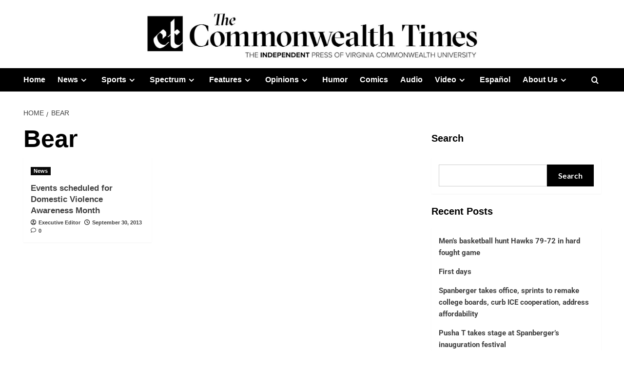

--- FILE ---
content_type: text/css
request_url: https://commonwealthtimes.org/wp-content/litespeed/css/0c55f78756a9550d1df67d47f8fd5b95.css?ver=71ae7
body_size: 562
content:
@font-face{font-family:'elespare-icons';src:url(/wp-content/plugins/elespare/assets/font/elespare-icons.eot?tfvbq3);src:url('/wp-content/plugins/elespare/assets/font/elespare-icons.eot?tfvbq3#iefix') format('embedded-opentype'),url(/wp-content/plugins/elespare/assets/font/elespare-icons.ttf?tfvbq3) format('truetype'),url(/wp-content/plugins/elespare/assets/font/elespare-icons.woff?tfvbq3) format('woff'),url('/wp-content/plugins/elespare/assets/font/elespare-icons.svg?tfvbq3#elespare-icons') format('svg');font-weight:400;font-style:normal;font-display:block}[class^="elespare-icons-"],[class*=" elespare-icons-"]{font-family:'elespare-icons'!important;speak:never;font-style:normal;font-weight:400;font-variant:normal;text-transform:none;line-height:1;-webkit-font-smoothing:antialiased;-moz-osx-font-smoothing:grayscale}.elespare-icons-user-circle-regular:before{content:"\e900"}.elespare-icons-clock-regular:before{content:"\e901"}.elespare-icons-heart:before{content:"\e800"}.elespare-icons-link-button:before{content:"\e801"}.elespare-icons-copyright:before{content:"\e802"}.elespare-icons-main-banner-2:before{content:"\e803"}.elespare-icons-main-banner:before{content:"\e804"}.elespare-icons-section-title:before{content:"\e805"}.elespare-icons-heart-empty:before{content:"\e806"}.elespare-icons-clock:before{content:"\e807"}.elespare-icons-picture:before{content:"\e808"}.elespare-icons-videocam:before{content:"\e809"}.elespare-icons-picture-1:before{content:"\e80a"}.elespare-icons-banner:before{content:"\e80b"}.elespare-icons-carousel:before{content:"\e80c"}.elespare-icons-express:before{content:"\e80d"}.elespare-icons-flash:before{content:"\e80e"}.elespare-icons-full:before{content:"\e80f"}.elespare-icons-grid:before{content:"\e810"}.elespare-icons-list:before{content:"\e811"}.elespare-icons-slider:before{content:"\e812"}.elespare-icons-tabs:before{content:"\e813"}.elespare-icons-tile:before{content:"\e814"}.elespare-icons-treinding:before{content:"\e815"}.elespare-icons-masonry:before{content:"\e816"}.elespare-icons-author:before{content:"\e817"}.elespare-icons-links:before{content:"\e818"}.elespare-icons-small-list:before{content:"\e819"}.elespare-icons-timeline:before{content:"\e81a"}.elespare-icons-banner-2-1:before{content:"\e81b"}.elespare-icons-express-gird:before{content:"\e81c"}.elespare-icons-expan-nav:before{content:"\e81d"}.elespare-icons-hori-nav:before{content:"\e81e"}.elespare-icons-site-title:before{content:"\e820"}.elespare-icons-up-dir:before{content:"\e821"}.elespare-icons-site-search:before{content:"\e822"}.elespare-icons-left-dir:before{content:"\e823"}.elespare-icons-right-dir:before{content:"\e824"}.elespare-icons-tagline:before{content:"\e825"}.elespare-icons-verti-nav:before{content:"\e826"}.elespare-icons-search:before{content:"\e827"}.elespare-icons-cancel:before{content:"\e828"}.elespare-icons-site-logo:before{content:"\e829"}.elespare-icons-elesper-logo:before{content:"\e82a"}.elespare-icons-tag:before{content:"\e82b"}.elespare-icons-calendar:before{content:"\e82c"}.elespare-icons-down-dir:before{content:"\e82d"}.elespare-icons-plus:before{content:"\e82e"}.elespare-icons-camera:before{content:"\e82f"}.elespare-icons-categories:before{content:"\e830"}.elespare-icons-twitter:before{content:"\f099"}.elespare-icons-facebook:before{content:"\f09a"}.elespare-icons-menu:before{content:"\f0c9"}.elespare-icons-linkedin:before{content:"\f0e1"}.elespare-icons-comment-empty:before{content:"\f0e5"}.elespare-icons-angle-left:before{content:"\f104"}.elespare-icons-angle-right:before{content:"\f105"}.elespare-icons-angle-up:before{content:"\f106"}.elespare-icons-angle-down:before{content:"\f107"}.elespare-icons-github:before{content:"\f113"}.elespare-icons-youtube:before{content:"\f167"}.elespare-icons-instagram:before{content:"\f16d"}.elespare-icons-flickr:before{content:"\f16e"}.elespare-icons-tumblr:before{content:"\f173"}.elespare-icons-right:before{content:"\f178"}.elespare-icons-dribbble:before{content:"\f17d"}.elespare-icons-vkontakte:before{content:"\f189"}.elespare-icons-digg:before{content:"\f1a6"}.elespare-icons-pinterest:before{content:"\f231"}.elespare-icons-houzz:before{content:"\f27c"}.elespare-icons-vimeo:before{content:"\f27d"}.elespare-icons-reddit-alien:before{content:"\f281"}.elespare-icons-hashtag:before{content:"\f292"}.elespare-icons-user-circle-o:before{content:"\f2be"}.elespare-icons-user-o:before{content:"\f2c0"}